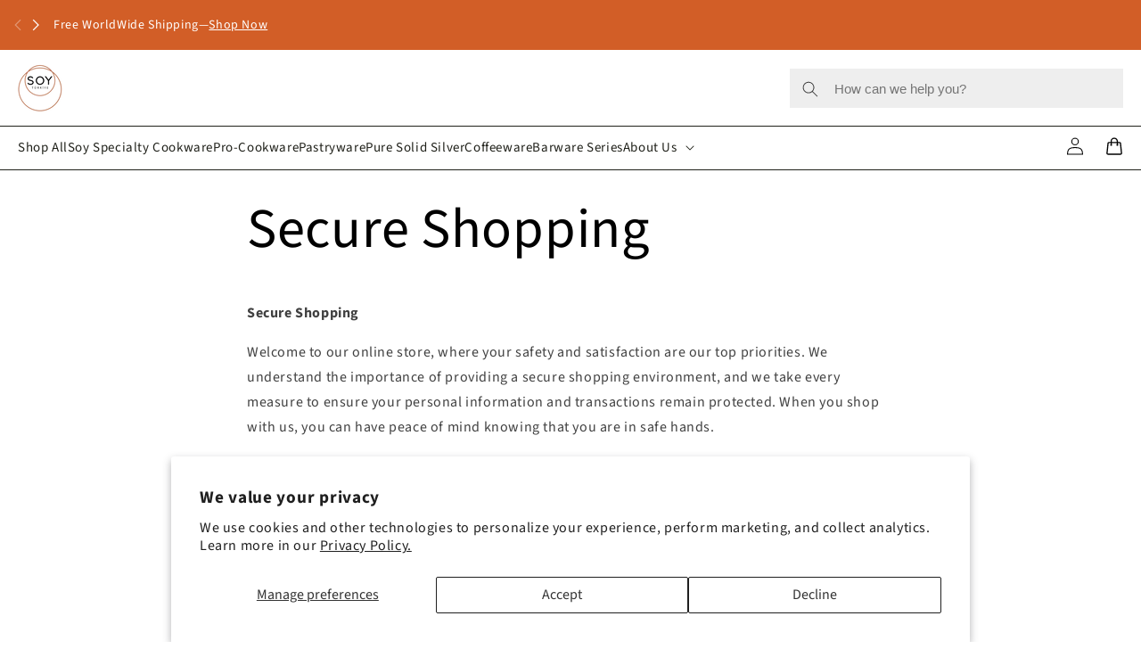

--- FILE ---
content_type: text/css
request_url: https://soy.com.tr/cdn/shop/t/24/assets/custom-style.css?v=85453643764498489601753866565
body_size: -464
content:
.container{max-width:100%;margin:0 auto;padding:0 10px;width:100%}@media screen and (min-width:640px){.container{max-width:640px}}@media screen and (min-width:768px){.container{max-width:768px}}@media screen and (min-width:1024px){.container{max-width:1024px;padding-inline:20px}}@media screen and (min-width:1280px){.container{max-width:1280px;padding-inline:20px}}@media screen and (min-width:1440px){.container{max-width:1440px;padding-inline:20px}}
/*# sourceMappingURL=/cdn/shop/t/24/assets/custom-style.css.map?v=85453643764498489601753866565 */


--- FILE ---
content_type: text/css
request_url: https://soy.com.tr/cdn/shop/t/24/assets/breadcrumbs.css?v=140830387794994022041753866542
body_size: -339
content:
.breadcrumbs{display:flex;justify-content:center;flex-wrap:wrap;align-items:center;font-size:.875rem;color:#6b7280;margin:1rem 0}.breadcrumbs ol{list-style:none;padding:0;margin:0;display:flex;font-size:14px}.breadcrumbs li{display:inline-flex;align-items:center}.breadcrumbs li+li:before{content:">";margin:0 .5rem;color:#d1d5db}.breadcrumbs a{color:#111827;text-decoration:none;font-weight:400;font-size:14px}.breadcrumbs a:hover{text-decoration:underline}.breadcrumbs li.current span{color:#374151;font-weight:500}@media screen and (max-width: 749px){.breadcrumbs,.breadcrumbs ol,.breadcrumbs a{font-size:10px!important}.breadcrumbs li+li:before{margin:0 .3rem}}
/*# sourceMappingURL=/cdn/shop/t/24/assets/breadcrumbs.css.map?v=140830387794994022041753866542 */


--- FILE ---
content_type: text/css
request_url: https://soy.com.tr/cdn/shop/t/24/assets/section-top-bar.css?v=52838585893262375411758617632
body_size: -102
content:
.top_bar_main{background-color:#d25e27;color:#fff}.dark-mode .top_bar_main{background-color:#000;color:#fff}.top_bar_wrapp{display:flex;min-height:40px}.top_bar_promo_col{padding:8px 20px 8px 0;flex:0 0 50%;max-width:50%}.top_bar_info_col{flex:0 0 50%;max-width:50%;display:flex;justify-content:end}.top_bar_promo_content{display:flex;column-gap:10px}.top_bar_promo_content{font-size:14px;line-height:1.5;text-transform:capitalize}.top_bar_promo_cont_cta{display:flex;column-gap:10px}.top_bar_promo_cont_cta a{color:#fff}.top_bar_swiper{display:flex;align-items:center;width:100%;gap:0px}.top_bar_swiper_wrapper{margin-left:10px}.swiper-wrapper.top_bar_swiper_wrapper{min-height:40px}.top_bar_swiper_slide{display:flex;align-items:center;position:absolute;top:50%;opacity:0}@media screen and (min-width:1024px){.top_bar_swiper_slide{transform:translateY(-50%)!important}.swiper-wrapper.top_bar_swiper_wrapper{transform:translateZ(0)!important}}.top_bar_swiper_slide.swiper-slide-active{opacity:1}.top_bar_swiper .swiper-button-next:after,.top_bar_swiper .swiper-button-prev:after{display:none}.top_bar_swiper .swiper-button-next svg,.top_bar_swiper .swiper-button-prev svg{width:20px;height:20px}.top_bar_swiper .swiper-button-next,.top_bar_swiper .swiper-button-prev{position:unset;color:#fff;width:20px;height:20px;margin:0}.top_bar_menu_item{display:flex;align-items:center;height:100%;justify-content:end;padding-left:20px;position:relative}.top_bar_menu_item p{font-size:14px;line-height:1.5;margin:0 4px 0 0;text-transform:capitalize}.top_bar_menu_item svg{transform:rotate(90deg)}.top_bar_menu_popup{display:none;position:absolute;top:100%;z-index:5;padding:10px;min-width:192px;flex-direction:column;row-gap:16px;background-color:#fff}.dark-mode .top_bar_menu_popup{background-color:#000}.top_bar_menu_popup_item{line-height:normal}.top_bar_menu_popup_item a{color:#000;text-decoration:none;text-transform:capitalize;font-size:15px;line-height:1}.dark-mode .top_bar_menu_popup_item a{color:#fff}.top_bar_menu_item:hover .top_bar_menu_popup{display:flex}@media screen and (max-width:1023px){.top_bar_info_col{display:none}.top_bar_promo_col{padding:8px 0;flex:0 0 100%;max-width:100%}.top_bar_swiper{display:block;padding:0 44px}.top_bar_swiper_slide{display:block;align-items:center;position:relative;top:auto;opacity:1;transform:unset}.top_bar_swiper_wrapper{margin-left:auto;height:100%;align-items:center}.top_bar_swiper .swiper-button-next,.top_bar_swiper .swiper-button-prev{position:absolute}.top_bar_promo_content{justify-content:center}.top_bar_swiper .swiper-button-prev{top:50%;left:20px;transform:translateY(-50%)}.top_bar_swiper .swiper-button-next{top:50%;right:20px;transform:translateY(-50%)}.top_bar_promo_content{flex-direction:column;align-items:center;font-size:12px;line-height:1;row-gap:4px}.top_bar_promo_cont_cta span{display:none}}@media screen and (max-width:390px){.swiper-slide.top_bar_swiper_slide{width:267px!important}}@media screen and (max-width:365px){.swiper-slide.top_bar_swiper_slide{width:261px!important}}
/*# sourceMappingURL=/cdn/shop/t/24/assets/section-top-bar.css.map?v=52838585893262375411758617632 */


--- FILE ---
content_type: text/css
request_url: https://soy.com.tr/cdn/shop/t/24/assets/section-header-custom.css?v=133910140410956547121758694891
body_size: 1448
content:
.header__icons.top-left-icons{display:none}.header--top-left .header__icons.top-left-icons{display:flex}.header-main--top-left.header-wrapper--border-bottom{border-bottom:1px solid #20211a;position:relative}.header__inline-menu:before{content:"";border-bottom:1px solid #20211a;position:absolute;top:auto;left:0;right:0;bottom:48px;height:1px}.header-main--top-left .header__heading-link{padding:16px 0;margin:0}.header-main--top-left .header__icons{padding-right:0}.header-main--top-left .header__menu-item{font-size:15px;color:#20211a;height:48px;border-bottom:2px solid transparent;padding:0}.header-main--top-left .header__menu-item.header__active-menu-link{border-bottom:2px solid #20211a}.template-search__search.header-logo-top-left__search label.field__label{display:none}.header-logo-top-left__search .search__input.field__input-wrap{background-color:#eee;position:relative;font-size:15px;padding:10px 10px 10px 50px;border:0;outline:0;width:374px;height:44px}.header-logo-top-left__search .search__input.field__input-wrap:focus-visible,.header-logo-top-left__search main-search .field:focus-visible{outline:0;outline-offset:0;box-shadow:none}.header-logo-top-left__search main-search .field:before{display:none}.template-search__search.header-logo-top-left__search .search__button{left:var(--inputs-border-width);right:auto;top:var(--inputs-border-width)}.template-search__search.header-logo-top-left__search input[type=search]::-webkit-search-cancel-button{display:none;-webkit-appearance:none}.template-search__search.header-logo-top-left__search .reset__button:not(:focus):after{display:none}.template-search__search.header-logo-top-left__search .reset__button{right:0}.template-search__search.header-logo-top-left__search .reset__button .icon.icon-close{fill:#767676;stroke:#fff}.header--top-left .header__icons.header__icons-main_wrap{width:100%;display:flex;justify-content:end}.template-search__search.header-logo-top-left__search .predictive-search{left:auto;right:0;border:1px solid #eee;box-shadow:0 0 #0000,0 0 #0000,0 0 #0000,0 0 #0000,0 10px 15px -3px #0000001a,0 4px 6px -4px #0000001a}.template-search__search.header-logo-top-left__search .predictive-search__heading{font-size:1.5rem;font-weight:600;text-transform:capitalize}.learn_menu-title{display:flex;align-items:center;height:44px;justify-content:end;padding-left:20px;font-size:15px}ul.learn_menu-list_wrap{display:none;position:absolute;top:100%;right:0;z-index:5;padding:10px 12px;min-width:192px;flex-direction:column;row-gap:10px;background-color:#fff;list-style:none;margin:0}.learn_menu-wrap{position:relative}.learn_menu-wrap:hover .learn_menu-list_wrap{display:flex;border:1px solid #eee;box-shadow:0 0 #0000,0 0 #0000,0 0 #0000,0 0 #0000,0 10px 15px -3px #0000001a,0 4px 6px -4px #0000001a}.learn_menu-list_wrap li a{font-size:15px;text-decoration:none;color:#20211a;display:flex;align-items:center;gap:5px}.learn_menu-list_wrap li a:hover{color:#767676}.learn_menu-list_wrap li a svg{margin-top:2px}.header--top-left .header__menu-item:hover span{text-decoration:none;text-underline-offset:0;color:#767676}.header--top-left .list-menu--inline{gap:32px}.mega-menu__content .mega-menu_wrap{display:flex}.mega-menu-extra_img{display:flex;width:40%;gap:15px}.mega-menu__list{padding:0}.img-wrap{aspect-ratio:4 / 3;overflow:hidden;width:100%}.mega-menu-extra_img .img-wrap img:hover{scale:112.5%}.mega-menu-extra_img .img-wrap img{width:100%;height:100%;object-fit:cover;object-position:center;display:block;transition-property:transform,translate,scale,rotate;transition-duration:.5s}.mega-menu_wrap .mega-menu__list{display:flex;width:60%;gap:15px}.mega-menu_wrap .mega-menu__list .mega-menu_link-wrap{width:33.33%}.first-img,.second-img{width:50%}.mega-menu-extra_img .image-caption{font-size:15px;line-height:21px;margin:0;padding-top:5px}.mega-menu-extra_img a{text-decoration:none;color:#20211a}.mega-menu-extra_img a:hover p{color:#767676}.mega-menu_wrap .mega-menu__link{color:#20211a}.mega-menu_wrap .mega-menu__link:hover,.mega-menu_wrap .mega-menu__link--active{text-decoration:none;color:#767676}.mega-menu_wrap .mega-menu__link{padding-bottom:1rem;padding-top:1rem;font-size:15px}.mega-menu__content{border-bottom:1px solid #20211a}.mega-menu.hover-menu .list-menu__item{padding-right:2.7rem;position:relative}.mega-menu.hover-menu .list-menu__item .icon-caret{position:absolute;height:.6rem;right:.8rem;top:calc(50% - .2rem)}.hover-menu__trigger:hover+.mega-menu__content,.hover-menu:hover .mega-menu__content{display:block;opacity:1;visibility:visible;pointer-events:auto;transform:translateY(0);border-top:1px solid #eee}.dropdown-menus{display:none}.hover-menu:hover .dropdown-menus{display:block;opacity:1;visibility:visible;pointer-events:auto;transform:translateY(0);border-top:1px solid #eee;min-width:20rem;background:#fff;padding:15px;border:0}.hover-menu:hover .header__menu-item{border-bottom:2px solid #eee}.mega-menu__content{display:none;opacity:0;visibility:hidden;position:absolute;top:100%;left:0;z-index:1000;transition:opacity .3s ease;pointer-events:none}details-modal.header__search{display:none!important}.drawer-with_cart{display:none}.header--top-left .header__active-menu-item{text-decoration:none}@media only screen and (min-width: 1024px) and (max-width: 1280px){.header--top-left .list-menu--inline{gap:15px}}@media screen and (min-width: 1024px){.header--top-left nav.header__inline-menu{display:flex;justify-content:space-between;margin-top:0}.header--top-left .header__inline-menu{margin-left:0}.mobile-nav{display:none}}@media screen and (max-width: 1023px){header-drawer{display:block}.header--top-left .header__icons.header__icons-main_wrap{display:none}.header-main--top-left header-drawer{display:block}.header--top-left,.header--middle-left:not(.header--has-menu){grid-template-areas:"heading icons" "navigation navigation";grid-template-columns:1fr auto}.drawer-with_cart .header__icon--cart{margin-right:0}.drawer-with_cart header-drawer{margin-left:0rem;margin-right:-10px}.drawer-with_cart{display:flex}.header--top-left .header__icons.top-left-icons{display:none}details-modal.header__search{display:inline-flex!important;background:#eee;margin:0 10px;border-radius:50px;padding:0 10px}details-modal.header__search .header__icon{height:33px;width:32px}.header-main--top-left nav.header__inline-menu{display:flex;align-items:center;justify-content:flex-start;overflow-x:scroll;scrollbar-width:none;scroll-snap-type:x mandatory;padding:10px 0 10px 10px;top:auto;bottom:0;left:0;right:0}.header-main--top-left .header__menu-item{white-space:nowrap;padding:0;height:35px}.header-main--top-left .header__menu-item span{background:#eee;height:35px;padding:0 20px;border-radius:50px;display:flex;align-items:center;justify-content:center}.header-main--top-left .header__menu-item .header__active-menu-item{background:#000;color:#fff}.mega-menu__content,.hover-menu:hover .mega-menu__content,.hover-menu:hover .header__menu-item:after{display:none}.mega-menu.hover-menu .list-menu__item{padding-right:0}.mega-menu.hover-menu .list-menu__item .icon-caret{display:none}.header--top-left .list-menu--inline{flex-wrap:nowrap}.header-main--top-left .header{padding-top:0;padding-bottom:0}.header--top-left .list-menu--inline li:last-child{padding-right:10px}.header--top-left .header__heading-link{grid-area:heading;justify-self:flex-start}.header-main--top-left .header__heading-link{padding:10px 0}.header-main--top-left .header__inline-menu:before{display:none}.header-main--top-left .header__inline-menu{border-top:1px solid #eee}.header-main--top-left.header-wrapper--border-bottom{border-bottom:1px solid #eee}.header--top-left .header__active-menu-item{text-decoration:none;color:#fff}.header--top-left .header__heading{grid-area:heading;justify-self:start}.header-main--top-left .header__menu-item.header__active-menu-link{border-bottom:0}.header--top-left .list-menu--inline{gap:10px}.header--top-left .menu-drawer{position:fixed;height:100vh;top:0;width:100%;transform:translate(100%);right:0;left:auto;overflow:hidden}.header--top-left .header__icon--menu[aria-expanded=true]:before{display:none}.header--top-left header-drawer .close-btn svg{height:20px;width:20px;vertical-align:middle}.site_logo-wrap .header__heading-link{padding:0;margin:0}.site_logo-wrap .header__heading-logo-wrapper{width:100%;display:flex}.site_logo-wrap{display:flex}.menu-drawer_logo{display:flex;align-items:center;justify-content:space-between;padding:10px}.close-btn{display:flex;cursor:pointer}.header--top-left .menu-drawer__menu-item--active,.header--top-left .menu-drawer__menu-item:focus,.header--top-left .menu-drawer__close-button:focus,.header--top-left .menu-drawer__menu-item:hover,.header--top-left .menu-drawer__close-button:hover{color:rgb(var(--color-foreground));background-color:#f5f6f2}.header--top-left .menu-drawer__menu-item{background:#f5f6f2}.header--top-left .menu-drawer__navigation{padding:0rem 0}.mega-menu-extra_img{display:flex;width:100%;gap:15px;padding:10px}.learn-more_linklist .menu-drawer__menu svg{margin-right:10px}.learn-moremenu-heading{text-transform:uppercase;font-size:12px;line-height:1;color:#737373;padding:25px 10px 10px;display:block}.header--top-left .menu-drawer__utility-links .menu-drawer__account .svg-wrapper{margin-right:10px}.header--top-left .menu-drawer__utility-links{background:#f5f6f2}.header-main--top-left .header__menu-item{border-bottom:0}header nav.header__inline-menu.desktop-nav{display:none}.mobile-nav nav.header__inline-menu.desktop-nav{position:inherit}.mobile-nav .list-menu--inline{display:inline-flex;flex-wrap:nowrap;gap:10px;padding-right:10px}.header--top-left .menu-drawer__utility-links .menu-drawer__account,.header--top-left .menu-drawer__utility-links .menu-drawer__localization{display:block!important}}@media screen and (max-width: 768px){.header--top-left.header{padding:0px 1rem}}@media screen and (min-width: 990px){.header-main--top-left .header{padding-top:0;padding-bottom:0}.header-main--top-left .header:not(.header--middle-left,.header--middle-center) .header__inline-menu{margin-top:0}}@media screen and (min-width: 750px){.template-search__search.header-logo-top-left__search .predictive-search{width:65rem}}.logo-dark,.dark-mode .logo-light{display:none}.dark-mode .logo-dark{display:block}.dark-mode .header-main--top-left.header-wrapper--border-bottom{border-bottom:1px solid #ffffff;background:#000}.dark-mode .header-main--top-left .header__menu-item{color:#fff}.dark-mode .header__inline-menu:before{border-bottom:1px solid #ffffff}.dark-mode .header-main--top-left .header__menu-item.header__active-menu-link{border-bottom:2px solid #ffffff}.dark-mode .header-logo-top-left__search .search__input.field__input-wrap{background-color:#fff}.dark-mode .header__icons .header__icon{color:#fff}.dark-mode .cart-count-bubble{background-color:#fff;color:#000}@media screen and (max-width:1023px){.dark-mode .header-main--top-left .header__menu-item{color:#000}.dark-mode .header__icons .header__icon,.dark-mode .drawer-with_cart .header__icon,.dark-mode .close-btn{color:#fff}.dark-mode .menu-drawer{background:#000}.dark-mode .header--top-left .menu-drawer__menu-item{background:#000;color:#fff}.dark-mode .menu-drawer__menu{background:#fff}.dark-mode .menu-drawer__utility-links{background:#000}.dark-mode .menu-drawer__utility-links a,.dark-mode .menu-drawer__localization,.dark-mode .menu-drawer .list-social__link{color:#fff}}
/*# sourceMappingURL=/cdn/shop/t/24/assets/section-header-custom.css.map?v=133910140410956547121758694891 */


--- FILE ---
content_type: text/css
request_url: https://soy.com.tr/cdn/shop/t/24/assets/section-footer.css?v=40526035131813421561753866633
body_size: 1530
content:
.footer{border-top:.1rem solid rgba(var(--color-foreground),.08)}.footer:not(.color-scheme-1){border-top:none}.footer__content-top{padding-bottom:5rem;display:block}@media screen and (max-width: 749px){.footer .grid{display:block}.footer-block.grid__item{padding:0;margin:4rem 0;width:100%}.footer-block.grid__item:first-child{margin-top:0}.footer__content-top{padding-bottom:3rem;padding-left:calc(4rem / var(--font-body-scale));padding-right:calc(4rem / var(--font-body-scale))}}@media screen and (min-width: 750px){.footer__content-top .grid{row-gap:6rem;margin-bottom:0}}.footer__content-bottom{border-top:solid .1rem rgba(var(--color-foreground),.08);padding-top:3rem}.footer__content-bottom:only-child{border-top:0}.footer__content-bottom-wrapper{display:flex;width:100%}@media screen and (max-width: 749px){.footer__content-bottom{flex-wrap:wrap;padding-top:0;padding-left:0;padding-right:0;row-gap:1.5rem}.footer__content-bottom-wrapper{flex-wrap:wrap;row-gap:1.5rem;justify-content:center}.footer__content-bottom.scroll-trigger.animate--slide-in{animation:none;opacity:1;transform:inherit}}.footer__localization:empty+.footer__column--info{align-items:center}@media screen and (max-width: 749px){.footer__localization:empty+.footer__column{padding-top:1.5rem}}.footer__column{width:100%;align-items:flex-end}.footer__column--info{display:flex;flex-direction:column;justify-content:center;align-items:center;padding-left:2rem;padding-right:2rem}@media screen and (min-width: 750px){.footer__column--info{padding-left:0;padding-right:0;align-items:flex-end}}.footer-block:only-child:last-child{text-align:center;max-width:76rem;margin:0 auto}@media screen and (min-width: 750px){.footer-block{display:block;margin-top:0}}.footer-block:empty{display:none}.footer-block--newsletter{display:flex;align-items:flex-end;margin-top:3rem;gap:1rem}.footer-block--newsletter:only-child{margin-top:0}@media screen and (max-width: 749px){.footer-block.footer-block--menu:only-child{text-align:left}}@media screen and (min-width: 750px){.footer-block--newsletter{flex-wrap:nowrap;justify-content:center}}.footer-block__heading{margin-bottom:2rem;margin-top:0;font-size:calc(var(--font-heading-scale) * 1.6rem)}@media screen and (min-width: 990px){.footer-block__heading{font-size:calc(var(--font-heading-scale) * 1.8rem)}}.footer__list-social:empty,.footer-block--newsletter:empty{display:none}.footer__follow-on-shop{display:flex;text-align:center}.footer__list-social.list-social:only-child{justify-content:center}.footer-block__newsletter{text-align:center;flex-grow:1}.newsletter-form__field-wrapper{max-width:36rem}@media screen and (min-width: 750px){.footer-block__newsletter:not(:only-child){text-align:left;margin-right:auto}.footer-block__newsletter:not(:only-child) .footer__newsletter{justify-content:flex-start;margin:0}.footer-block__newsletter:not(:only-child) .newsletter-form__message--success{left:auto}.footer__follow-on-shop{margin-bottom:.4rem}.footer__follow-on-shop:first-child:not(:last-child){justify-content:flex-start;margin-right:auto;text-align:left}.footer__follow-on-shop:not(:first-child):not(:last-child){justify-content:flex-end;text-align:right}}@media screen and (max-width: 749px){.footer-block--newsletter{display:flex;flex-direction:column;flex:1 1 100%;align-items:center;gap:3rem}.footer__list-social.list-social,.footer__follow-on-shop,.footer-block__newsletter{display:flex;justify-content:center}.footer-block__newsletter{flex-direction:column}}@media screen and (min-width: 750px){.footer-block__newsletter+.footer__list-social{margin-top:0}}.footer__localization{display:flex;flex-direction:row;justify-content:center;align-content:center;flex-wrap:wrap;padding:1rem 1rem 0}.footer__localization:empty{display:none}.footer__localization h2{margin:1rem 1rem .5rem;color:rgba(var(--color-foreground),.75)}@media screen and (min-width: 750px){.footer__localization{padding:.4rem 0;justify-content:flex-start}.footer__localization h2{margin:1rem 0 0}}@media screen and (min-width: 750px){.footer__payment{margin-top:1.5rem}}.footer__content-bottom-wrapper--center{justify-content:center}.footer__copyright{text-align:center;margin-top:1.5rem}@media screen and (min-width: 750px){.footer__content-bottom-wrapper:not(.footer__content-bottom-wrapper--center) .footer__copyright{text-align:right}}@keyframes appear-down{0%{opacity:0;margin-top:-1rem}to{opacity:1;margin-top:0}}.footer-block__details-content{margin-bottom:4rem}@media screen and (min-width: 750px){.footer-block__details-content{margin-bottom:0}.footer-block__details-content>p,.footer-block__details-content>li{padding:0}.footer-block:only-child li{display:inline}.footer-block__details-content>li:not(:last-child){margin-right:1.5rem}}.footer-block__details-content .list-menu__item--link,.copyright__content a{color:rgba(var(--color-foreground),.75)}.footer-block__details-content .list-menu__item--active{transition:text-decoration-thickness var(--duration-short) ease;color:rgb(var(--color-foreground))}@media screen and (min-width: 750px){.footer-block__details-content .list-menu__item--link:hover,.copyright__content a:hover{color:rgb(var(--color-foreground));text-decoration:underline;text-underline-offset:.3rem}.footer-block__details-content .list-menu__item--active:hover{text-decoration-thickness:.2rem}}@media screen and (max-width: 989px){.footer-block__details-content .list-menu__item--link{padding-top:1rem;padding-bottom:1rem}}@media screen and (min-width: 750px){.footer-block__details-content .list-menu__item--link{display:inline-block;font-size:1.4rem}.footer-block__details-content>:first-child .list-menu__item--link{padding-top:0}}.footer-block-image{display:flex}.footer-block-image.left{justify-content:flex-start}.footer-block-image.center{justify-content:center}.footer-block-image.right{justify-content:flex-end}@media screen and (max-width: 749px){.footer-block-image,.footer-block-image.left,.footer-block-image.center,.footer-block-image.right{justify-content:center}}.footer-block__image-wrapper{margin-bottom:2rem;overflow:hidden!important}.footer-block__image-wrapper img{display:block;height:auto;max-width:100%}.footer-block__brand-info{text-align:left}.footer-block:only-child .footer-block__brand-info{text-align:center}.footer-block:only-child>.footer-block__brand-info>.footer-block__image-wrapper{margin-left:auto;margin-right:auto}.footer-block-image>img,.footer-block__brand-info>img{height:auto}.footer-block:only-child .footer-block__brand-info .footer__list-social.list-social{justify-content:center}.footer-block__brand-info .footer__list-social.list-social{justify-content:flex-start}.footer-block__details-content .placeholder-svg{max-width:20rem}.copyright__content{font-size:1.1rem}.copyright__content a{color:currentColor;text-decoration:none}.policies{display:inline}.policies li{display:inline-flex;justify-content:center;align-items:center}.policies li:before{content:"\b7";padding:0 .8rem}.policies li a{padding:.6rem 0;display:block}@media screen and (min-width: 750px){.policies li a{padding:0}}@keyframes animateLocalization{0%{opacity:0;transform:translateY(0)}to{opacity:1;transform:translateY(-1rem)}}@supports not (inset: 10px){@media screen and (max-width: 749px){.footer .grid{margin-left:0}}@media screen and (min-width: 750px){.footer__content-top .grid{margin-left:-3rem}.footer__content-top .grid__item{padding-left:3rem}}}.footer-block__heading,.footer__localization h2,.footer-block--newsletter .newsletter-form__message{color:var(--color)}.footer-block--newsletter .list-social__link,.copyright__content a{color:var(--lcolor)}.footer-block--newsletter .list-social__link:hover,.copyright__content a:hover{color:var(--lhcolor)}.footer_newsletter_heading{font-size:var(--heading_font_size);color:var(--heading_color);line-height:1.2;text-transform:uppercase;letter-spacing:1px;margin:0 0 20px}.footer_newsletter .field:before,.footer_newsletter .field:after{display:none}.footer_newsletter .field__input:focus{padding:0 0 8px;margin:0;box-shadow:none;border:1px solid #0868d5}.footer_newsletter .field__input:not(:placeholder-shown){border:1px solid #0868d5}.footer_newsletter .newsletter-form__button,.footer_newsletter .newsletter-form__button svg{width:48px;height:100%}.newsletter__wrapper .footer_newsletter .newsletter-form,.newsletter__wrapper .footer_newsletter .newsletter-form__field-wrapper{max-width:45rem;margin:0 0 0 auto}.footer_newsletter .field__input:focus~.field__label,.footer_newsletter .field__input:not(:placeholder-shown)~.field__label{opacity:0}.footer_newsletter .newsletter-form .field__input{padding:0 0 8px;margin:0;height:100%;background-color:transparent;color:var(--form_color)}.footer_newsletter .newsletter-form .field__label{bottom:8px;top:auto;left:0}.footer_newsletter .newsletter-form .field__button{position:relative;padding-bottom:8px}.footer_newsletter .field{align-items:center}.footer_newsletter .newsletter-form .field__label{font-size:var(--form_font_size);color:var(--form_color);line-height:1.6}.footer_newsletter .newsletter-form__message{color:var(--form_color)}.footer_newsletter .newsletter-form__field-wrapper{border-bottom:1px solid var(--form_color)}.footer_newsletter .newsletter-form__button svg path{fill:var(--form_color);opacity:.6}.footer_newsletter .newsletter-form,.footer_newsletter .newsletter-form__field-wrapper{max-width:45rem;margin:0 auto 0 0}.footer_newsletter .newsletter-form__button,.footer_newsletter .newsletter-form__button svg,.footer_newsletter .newsletter-form__button .svg-wrapper{width:48px;height:100%}.footer-block__newsletter .footer-block__heading{display:none}.footer_newsletter_social .footer__list-social{justify-content:flex-start!important;margin-top:20px}.footer_newsletter_social .list-social__link{color:var(--social_color)}.footer_newsletter_social .list-social__link:hover{color:var(--socialh_color)}.footer-block-brand_information .list-social__link{color:var(--social_color)}.footer-block-brand_information .list-social__link:hover{color:var(--socialh_color)}.footer__content-top .footer__blocks-wrapper{display:grid;grid-template-columns:repeat(12,minmax(0,1fr));column-gap:20px;row-gap:40px}.footer__blocks-wrapper .grid__item.footer-block__newsletter{grid-column:span 4 / span 4;max-width:100%;width:100%}.footer_newsletter{padding-right:70px}.footer__blocks-wrapper .grid__item.footer-block--menu{grid-column:span 2 / span 2;max-width:100%;width:100%}.footer__blocks-wrapper .grid__item.footer-block-brand_information,.footer__blocks-wrapper .grid__item.footer-block---text,.footer__blocks-wrapper .grid__item.footer-block---image{grid-column:span 4 / span 4;max-width:100%;width:100%}.footer-block--menu .footer-block__heading{color:#fff;font-size:12px;text-transform:uppercase;line-height:16px;margin-bottom:8px}.footer_menu_toggle_content{display:flex;flex-direction:column;row-gap:5px}.footer_menu_toggle_content .list-menu__item--link{font-size:15px;line-height:1;text-transform:capitalize;padding:0}.footer_menu_toggle_icon{display:none}@media screen and (max-width:1023px){.footer__content-top.container{padding-inline:10px}.footer_newsletter_heading{font-size:var(--heading_font_size_md);text-align:left}.footer__content-top .footer__blocks-wrapper{row-gap:20px}.footer_newsletter_social .footer__list-social{margin-bottom:20px}.footer__blocks-wrapper .grid__item.footer-block__newsletter,.footer__blocks-wrapper .grid__item.footer-block--menu,.footer__blocks-wrapper .grid__item.footer-block-brand_information,.footer__blocks-wrapper .grid__item.footer-block---text,.footer__blocks-wrapper .grid__item.footer-block---image{grid-column:1 / -1;margin:0}.footer_menu_toggle_icon{display:block;width:16px;height:16px}.footer-block--menu .footer-block__heading{margin:0}.footer_menu_toggle_content{row-gap:15px;margin:0;overflow:hidden;height:0;transition:height .3s ease}.footer_menu_toggle{display:flex;justify-content:space-between;padding:0 0 20px;border-bottom:1px solid var(--color);margin:0;transition:border-bottom .3s ease}.footer_menu_toggle_icon svg{transform:rotate(90deg);transition:transform .3s ease}.footer_menu_toggle.active{border-bottom:0px}.footer_menu_toggle.active .footer_menu_toggle_icon svg{transform:rotate(-90deg)}.footer_newsletter{padding-right:0}.footer_newsletter .newsletter-form,.footer_newsletter .newsletter-form__field-wrapper{max-width:100%}}
/*# sourceMappingURL=/cdn/shop/t/24/assets/section-footer.css.map?v=40526035131813421561753866633 */


--- FILE ---
content_type: text/javascript
request_url: https://soy.com.tr/cdn/shop/t/24/assets/related-card-products.js?v=98327300583190949461753866627
body_size: -105
content:
function initRelatedProductsSlider(){document.querySelectorAll(".related-slider-wrapper").forEach(sliderWrapper=>{const swiperContainer=sliderWrapper.querySelector(".reltSwiper"),parent=sliderWrapper.closest("[data-product-dcl]");if(!swiperContainer||swiperContainer.dataset.initialized==="true"||!parent)return;const slides=swiperContainer.querySelectorAll(".swiper-slide");if(slides.length===0)return;const enableLoop=slides.length>3,slidesDesktop=parseInt(parent.dataset.productDcl)||3,slidesMobile=parseInt(parent.dataset.productMcl)||2;new Swiper(swiperContainer,{slidesPerView:2.5,spaceBetween:8,loop:!1,loopedSlides:slides.length,loopAdditionalSlides:slides.length,autoplay:!1,breakpoints:{0:{slidesPerView:2.5},768:{slidesPerView:2.5},1024:{slidesPerView:2.5}},on:{init:function(){swiperContainer.dataset.initialized="true"}}}),swiperContainer.dataset.initialized="true"})}function watchDrawerAndInitSlider(){const drawer=document.querySelector("cart-drawer");if(!drawer)return;new MutationObserver(()=>{const sliderWrapper=drawer.querySelector(".related-slider-wrapper"),slides=sliderWrapper?.querySelectorAll(".swiper-slide");sliderWrapper&&slides?.length>0&&initRelatedProductsSlider()}).observe(drawer,{childList:!0,subtree:!0})}document.addEventListener("DOMContentLoaded",()=>{initRelatedProductsSlider(),watchDrawerAndInitSlider()}),document.addEventListener("cart:drawer:open",()=>{setTimeout(()=>{initRelatedProductsSlider()},500)}),document.addEventListener("cart:updated",()=>{setTimeout(()=>{initRelatedProductsSlider()},500)});
//# sourceMappingURL=/cdn/shop/t/24/assets/related-card-products.js.map?v=98327300583190949461753866627
